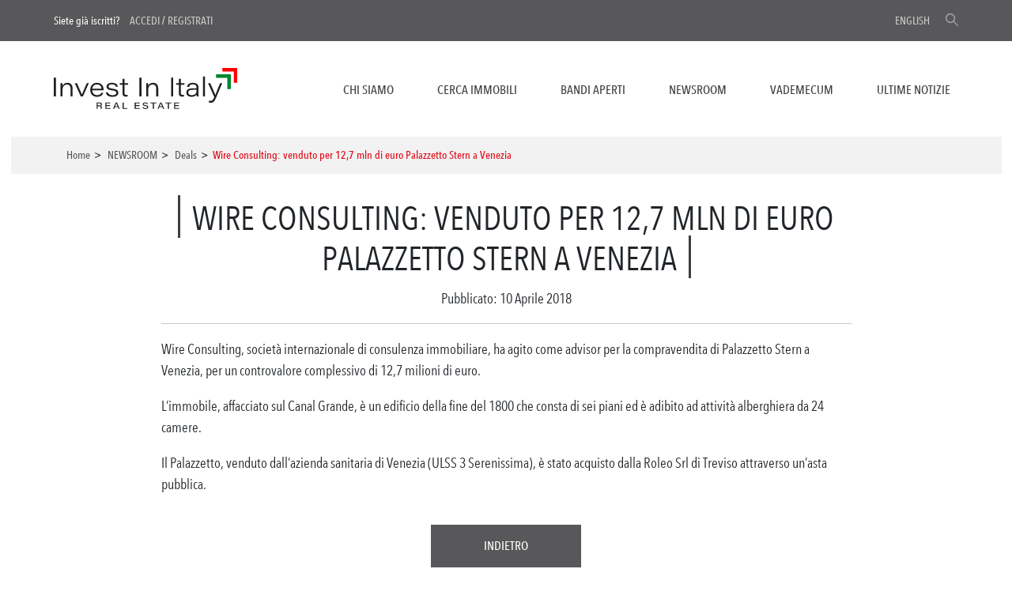

--- FILE ---
content_type: text/css
request_url: https://www.investinitalyrealestate.com/wp-content/themes/ice/assets/css/print.css?ver=5.9.12
body_size: 638
content:
/*.card-body .title-wrap .title {
	background:#ffffff;
	-webkit-box-decoration-break: clone;
	-moz-box-decoration-break: clone;
	-o-box-decoration-break: clone;
	box-decoration-break: clone;
}*/


@media print {

	* {
		/*background: transparent !important;
		color:#000 !important;*/
		box-shadow: none !important;
		text-shadow: none !important;
	}

	body {
		padding-top: 10px;
	}

	a,
	a:visited {
		text-decoration: underline;
	}

	a[href]:after {
		content: "";
	}

	abbr[title]:after {
		content: "";
	}

	.ir a:after,
	a[href^="javascript:"]:after,
	a[href^="#"]:after {
		content: "";
	}

	pre, blockquote {
		border: 1px solid #999;
		page-break-inside: avoid;
	}

	thead {
		display: table-header-group;
	}

	tr, img {
		page-break-inside: avoid;
	}

	img {
		max-width: 100% !important;
	}

	@page {
		margin: 0.5cm;
	}

	p,
	h2,
	h3 {
		orphans: 3;
		widows: 3;
	}

	h2,
	h3 {
		page-break-after: avoid;
	}



	#build-det, #build-det *:not(.no-print) {
		visibility: visible;
		height: auto;
	}

	#building-list .viewmode-list-container, #building-list .viewmode-list-container *:not(.no-print) {
		visibility: visible;
		height: auto;
	}



	.no-print {
		display: none;
	}

	#build-det {
		position: absolute;
		left: 0;
		top: 0;
		max-width: 100% !important;

	}

	#build-det>.container>.row:nth-child(2) {
		-ms-box-orient: horizontal;
		display: -webkit-box;
		display: -moz-box;
		display: -ms-flexbox;
		display: -moz-flex;
		display: -webkit-flex;
		display: flex;

	}

	#build-det-left {
		order: 1;
	}

	#build-det-left {
		max-width: 640px;
	}

	#build-det-right {
		order: 2;
	}

	.panel-collapse {
		display: block;
		height: auto;
	}

	img {
		max-width: 100%;
	}

	.icon-map-pin {
		display: none !important;
	}

	.build-sidebar {
		margin-left: 12px;
	}

	.lightslider-plan li {
		min-width: 200px;
	}

}

--- FILE ---
content_type: text/css
request_url: https://www.investinitalyrealestate.com/wp-content/themes/ice/assets/css/ateco.css?ver=5.9.12
body_size: 799
content:
	.col-sm-8 {
		position: relative;
	}

	#settore_value, #settore_description {
		width: 100%;
		height: 40px;
	}

	#settore_value {

		-webkit-touch-callout: none !important;
		-webkit-user-select: none;
		user-select: none;
		-webkit-appearance: none !important;
		-moz-appearance: none !important;
		appearance: none !important;
	}


	#settore_label, #settore_description, #settore [data-value] {
		cursor: pointer;
	}

	#settoredropdown {
		position: absolute;
		top: 100%;
		padding: 8px;
		border: 1px solid #ddd;
		width: 100%;
		display: none;
		background-color: #fff;
		z-index: 5000;
		right: 0;
	}

	@media only screen and (min-width: 576px) {
		#settoredropdown {
			width: 420px;
		}
	}

	#settoredropdown [data-value], #settoredropdown [data-value]>span {
		position: relative;
		width: 100%;
		white-space: nowrap;
		overflow: hidden;
	}

	#settoredropdown input {
		margin-bottom: 15px;
		width: 100%;
	}

	#settoredropdownheader {
		position: relative;
	}

	#closesettoredropdown {
		position: absolute;
		right: 0;
		top: 0;
		height: 18px;
		width: 18px;
	}

	#closesettoredropdown::before {
		content: url('../img/window-close-solid.svg');
		height: 18px;
		width: 18px;
		right: 0;
		top: 1px;
		display: block;
	}

	#settore {
		ont-size: 12px;
	}

	#settore [data-value], #altrosettore {
		padding: 2px 0 2px 8px;
	}

	#settore [data-value]>span {
		padding-left: 13px;
		position: relative;
	}

	#settore [data-value]>p {
		position: relative;
		margin: 0 25px 0 0;
		overflow: hidden;
		padding-left: 12px;
	}

	#settore [data-value]>p::after {
		content: "";
		position: absolute;
		top: 0;
		bottom: 0;
		right: 0;
		width: 10px;
		background: rgb(255, 255, 255);
		background: linear-gradient(270deg, rgba(255, 255, 255, 1) 0%, rgba(255, 255, 255, 0) 100%);
		z-index: 100;
	}

	#settore span {
		font-weight: bold;
	}

	#settore span {
		font-weight: bold;
	}

	#altrosettore {
		margin-top: 5px;
	}

	#altrosettore div {
		display: none;
	}

	#settore [data-value]:not([data-lvl="4"])>p::before {
		content: url('../img/angle-down-solid.svg');
		height: 8px;
		width: 8px;
		position: absolute;
		left: 0;
		top: 1px;
	}

	#settore :not(.open) div {
		display: none;
	}

	#settore .tempopen, #settore .tempopen>div, #settore .show, #settore .open>div {
		display: block !important;
	}

	#settore .hidden {
		display: none;
	}

	#settore .addateco {
		background-color: #000;
		color: #fff;
		position: absolute;
		top: 0;
		right: 0;
		width: 20px;
		text-align: center;
	}

	#settore .selected>.addateco::before {
		content: url('../img/minus-square-solid.svg');
		height: 15px;
		width: 15px;
		position: absolute;
		right: 0;
		top: 3px;
	}

	#settore div:not(.selected)>.addateco::before {
		content: url('../img/plus-square-solid.svg');
		height: 15px;
		width: 15px;
		position: absolute;
		right: 0;
		top: 3px;
	}

	.touchevents .btn-ateco {

		display: block;

	}

	.no-touchevents .btn-ateco {

		display: none;

	}

--- FILE ---
content_type: text/css
request_url: https://www.investinitalyrealestate.com/wp-content/themes/ice/assets/css/progetti.css?ver=5.9.12
body_size: 1454
content:
#banners-progetti { border-top: solid 1px #eee; padding-top: 40px;}

#progetti{ 
	margin: 0 40px;
	border-top:solid 1px #E6E6E6;
}


.textbox_progetto{ padding: 40px 0;}
.textbox_progetto img{
	object-fit: contain; 
	width:95%;
	height:100%;
}
.descrizione_progetto{background-color: #E6E6E6;padding: 20px;}
.descrizione_progetto .btn-primary {float: right;margin-top: 10px;}


.banner_progetto {
	position: relative;
	overflow: hidden;
	-webkit-box-shadow: 1px 0px 4px 0px #bbb;
	-moz-box-shadow: 1px 0px 4px 01px #bbb;
	-o-box-shadow: 1px 0px 4px 0px #bbb;
	box-shadow: 1px 0px 4px 0px #bbb;
}
.banner_progetto_box{
    display: flex;  align-items: stretch; justify-content: space-between; padding: 15px;
}

.banner_progetto_logo{
    display: flex; 
    align-items: center; 
    position:relative; 
    z-index: 9; 
    background-image: url("https://www.investinitalyrealestate.com/wp-content/themes/ice/assets/img/sfondo_logo_progetto.png"); 
    background-size: cover; 
    background-position: right;
    padding: 15px 150px 15px 50px;
    margin: -15px -50px -15px -15px;
}
.banner_progetto_logo img {
  height: auto;
  max-width: 200px;
  max-height: 100px;
}
			
.banner_progetto_txt {
    position:relative;
    z-index: 10;
    padding:10px;
    text-align: center;
    background-color: rgba(255, 255, 255, 0.5);
}

.banner_progetto_title{ font-size: 30px;}
.banner_progetto_button {
    width: 100%;
    background-color: #E20613;
    color: #fff;
    padding: 5px;
    font-size: 20px;
    text-transform: uppercase;
}
.banner_progetto_button a {
	color: #fff;
}

.orbitfield {
    position:absolute;
	top: 0;
	left:0;
	width: 100%;
	height: 200%;
	transform: scaley(0.5) translateY(-50%);
}

.orbiter {
	position: absolute;
	left: 50%;
	top: 50%;
	z-index:5;
	-moz-transform: translateX(var(--xpos)) translateY(var(--ypos)) rotate(0deg);
	-webkit-transform: translateX(var(--xpos)) translateY(var(--ypos)) rotate(0deg);
	-o-transform: translateX(var(--xpos)) translateY(var(--ypos)) rotate(0deg);
	transform: translateX(var(--xpos)) translateY(var(--ypos)) rotate(0deg);
}

			
			.animato .orbiter {
				-webkit-animation: myOrbit 40s linear infinite; /* Chrome, Safari 5 */
				   -moz-animation: myOrbit 40s linear infinite; /* Firefox 5-15 */
					 -o-animation: myOrbit 40s linear infinite; /* Opera 12+ */
						animation: myOrbit 40s linear infinite; /* Chrome, Firefox 16+, 
																  IE 10+, Safari 5 */
			}
			
			.orbitbg {
				position: absolute;
				left: 50%;
				top: 50%;
				height: 1501px;
				width:1512px;
				z-index: 0;
				-moz-transform: translateX(-766px) translateY(-750px) rotate(0deg);
				-webkit-transform: translateX(-766px) translateY(-750px) rotate(0deg));
				-o-transform: translateX(-766px) translateY(-750px) rotate(0deg);
				transform: translateX(-766px) translateY(-750px) rotate(0deg);
			}
			
			.animato .orbitbg {
				-webkit-animation: myOrbitng 40s linear infinite; /* Chrome, Safari 5 */
				   -moz-animation: myOrbitng 40s linear infinite; /* Firefox 5-15 */
					 -o-animation: myOrbitng 40s linear infinite; /* Opera 12+ */
						animation: myOrbitng 40s linear infinite; /* Chrome, Firefox 16+, 
																  IE 10+, Safari 5 */
			}
			@-webkit-keyframes myOrbit { from { -webkit-transform: rotate(0deg) translateX(var(--xpos)) translateY(var(--ypos)) rotate(0deg); } to   { translateX(var(--xpoint)) translateY(var(--ypoint)) -webkit-transform: rotate(360deg) translateX(var(--xpos)) translateY(var(--ypos)) rotate(-360deg); }}
			@-moz-keyframes myOrbit { from { -moz-transform: rotate(0deg) translateX(var(--xpos)) translateY(var(--ypos)) rotate(0deg); } to   { -moz-transform: rotate(360deg) translateX(var(--xpos)) translateY(var(--ypos)) rotate(-360deg); } }
			@-o-keyframes myOrbit { from { -o-transform: rotate(0deg) translateX(var(--xpos)) translateY(var(--ypos)) rotate(0deg); } to   { -o-transform: rotate(360deg) translateX(var(--xpos)) translateY(var(--ypos)) rotate(-360deg); } }
			@keyframes myOrbit { from { transform: rotate(0deg) translateX(var(--xpos)) translateY(var(--ypos)) rotate(0deg); } to   { transform: rotate(360deg) translateX(var(--xpos)) translateY(var(--ypos)) rotate(-360deg); } }

			@-webkit-keyframes myOrbitng { from { -webkit-transform: translateX(-766px) translateY(-750px) rotate(0deg); } to   { -webkit-transform: translateX(-766px) translateY(-750px) rotate(360deg); }}
			@-moz-keyframes myOrbitng { from { -moz-transform: translateX(-766px) translateY(-750px) rotate(0deg); } to   { -moz-transform: translateX(-766px) translateY(-750px) rotate(360deg); } }
			@-o-keyframes myOrbitng { from { -o-transform: translateX(-766px) translateY(-750px) rotate(0deg); } to   { -o-transform: rtranslateX(-766px) translateY(-750px) otate(360deg); } }
			@keyframes myOrbitng { from { transform: translateX(-766px) translateY(-750px) rotate(0deg); } to   { transform: translateX(-766px) translateY(-750px) rotate(360deg); } }
		
	
			
			.poi1:before{
				content: url(/wp-content/themes/ice/assets/img/poi.png);
				position: absolute;
				top: -40px;
				left: -10px;
				-o-transform: scaley(2);
				-moz-transform: scaley(2);
				-webkit-transform: scaley(2);
				transform: caley(2);
			}
			.poi3:before{
				content: url(/wp-content/themes/ice/assets/img/poi2.png);
				position: absolute;
				top: -43px;
				left: -18px;
				-o-transform: scaley(2);
				-moz-transform: scaley(2);
				-webkit-transform: scaley(2);
				transform: scaley(2);
			}
			
			.orbiter1 {--xpos: -70px; --ypos: -130px;}
			.orbiter2 { --xpos: -215px; --ypos: -80px;}
			.orbiter3 {--xpos: -130px; --ypos: 95px;}
			.orbiter4 { --xpos: 120px; --ypos: -145px;}
			.orbiter5 { --xpos: 10px; --ypos: 150px; }
			.orbiter6 { --xpos: 360px; --ypos: -50px;}
			.orbiter7 { --xpos: 150px; --ypos: 100px;}
			.orbiter8 { --xpos: -50px; --ypos: -350px;}
			
			.orbitfield1{background: linear-gradient(330deg, rgb(220, 237, 188) 0%, rgb(159, 194, 118) 100%);}
			.orbitfield2{background: linear-gradient(330deg, rgb(255, 255, 255) 0%, rgb(188, 196, 194) 100%);}

@media (max-width: 850px) {
	.banner_progetto_logo{ display: none; }
	.banner_progetto_txt{ flex-grow: 4; }
}




.hero-progetto {height: 100%; position: relative;}
.titolo_hero{position: absolute;top: 50%;width: 100%;}
.hero-progetto h1 {background-color: rgb(255, 255, 255, 0.8); top: 50%; left: 45%; padding: 0 30px;line-height: 100px; margin-top: -50px;display: inline-block;}

.contenuto_progetto { margin: 40px auto; }
.testo_progetto { margin-bottom: 40px; }
.blocco_descrizione_progetto { margin: 80px auto; }

--- FILE ---
content_type: text/javascript
request_url: https://www.investinitalyrealestate.com/wp-content/themes/ice/assets/js/alert-box-2.js?ver=1.0
body_size: 490
content:
(function ($, root, undefined) {
    $(function () {
        window.alertBox2 = (function () {
            var instance;

            function init() {
                return {
                    // Public methods and variables
                    show: function () {
                        $('#alert-box-2').modal();
                        var myModal = new bootstrap.Modal(document.getElementById('alert-box-2'))

                    },
                    close: function () {
                        $('#alert-box-2').modal('hide');
                    },
                    showMessage: function (title, msg /*, callback*/ ) {
                        $('#alert-box-2').find('.modal-title').html(title);
                        $('#alert-box-2').find('.modal-body').html(msg);
                        $('#alert-box-2').modal();
                    },
                    getDomElement: function () {
                        return $('#alert-box-2');
                    },
                    disableClickEvents: function () {
                        $('#alert-box-2, #alert-box-2 *').css('pointer-events', 'none');
                    },
                    enableClickEvents: function () {
                        $('#alert-box-2, #alert-box-2 *').css('pointer-events', 'auto');
                    },
                    // 1 time
                    singleBtnClickCallback: function (callback) {

                        $('#alert-box-2 .modal-footer button').one('click', function () {
                            callback();
                        });
                    }
                };
            }
            return {
                getInstance: function () {
                    if (!instance) {
                        instance = init();
                    }
                    return instance;
                }
            };
        })();
        // auto init
        if (window.alertBox2.getInstance().getDomElement().attr('data-init') == 1) {
            window.alertBox2.getInstance().show();
        }
    });
})(jQuery, this);

--- FILE ---
content_type: image/svg+xml
request_url: https://www.investinitalyrealestate.com/wp-content/themes/ice/assets/img/icon-search.svg
body_size: 377
content:
<svg id="Livello_1" data-name="Livello 1" xmlns="http://www.w3.org/2000/svg" viewBox="0 0 12 12"><defs><style>.cls-1{fill:#fff;fill-rule:evenodd;}</style></defs><g id="Icon_Magnifying_Glass" data-name="Icon Magnifying Glass"><path class="cls-1" d="M8,7.31A4.51,4.51,0,1,0,7.31,8l4,4L12,11.29ZM4.5,8A3.5,3.5,0,1,1,8,4.5,3.5,3.5,0,0,1,4.5,8Z" transform="translate(0)"/></g></svg>

--- FILE ---
content_type: image/svg+xml
request_url: https://www.investinitalyrealestate.com/wp-content/themes/ice/assets/img/logo.svg
body_size: 4615
content:
<?xml version="1.0" encoding="UTF-8"?><svg id="Livello_2" xmlns="http://www.w3.org/2000/svg" viewBox="0 0 624.94 140.03"><defs><style>.cls-1{fill:#231f20;}.cls-1,.cls-2,.cls-3{stroke-width:0px;}.cls-2{fill:red;}.cls-3{fill:#008631;}</style></defs><g id="Livello_1-2"><polygon class="cls-2" points="624.94 0 574.49 0 574.49 11.78 613.16 11.78 613.16 50.45 624.94 50.45 624.94 0"/><polygon class="cls-3" points="591.59 33.35 591.59 71.89 603.5 71.89 603.5 21.44 553.05 21.44 553.05 33.35 591.59 33.35"/><path class="cls-1" d="m7.22,33.02v64.1H0V33.02h7.22Zm15.72,18.83h6.59c.18,1.64.28,5.68.3,9.12,1.93-4.71,6.83-10.38,16.8-10.38,10.48,0,17.45,6.44,17.45,19.08v27.45h-6.83v-26.14c0-8.11-3.1-14.41-12.1-14.41-10.23,0-15.3,7.93-15.3,19.1v21.45h-6.81v-33.86c0-3.81,0-8.01-.09-11.41Zm48.66,0h7.44c3.51,8.35,15.13,34.1,16.83,38.76h.1c1.12-3.34,4.13-10.64,16.51-38.76h6.99l-20.14,45.27h-7.33l-20.41-45.27h0Zm76.19,40.79c7.56,0,11.87-3.25,14.53-8.12h6.8c-2.35,6.36-8.63,13.86-21.87,13.86-15.54,0-23.12-11.72-23.12-23.74,0-13.94,9.26-24.05,22.88-24.05,17.06,0,22.81,12.72,22.81,23.54v1.89h-38.82c.51,9.63,6.92,16.62,16.8,16.62Zm14.81-21.86c-.42-5.95-3.57-14.55-15.67-14.55-9.8,0-14.87,6.29-15.76,14.55h31.44Zm21.92,12.7c1.76,5.98,6.82,9.39,15.61,9.39,9.46,0,12.94-3.37,12.94-7.97,0-4.15-2.36-7.11-14.58-8.52-15.52-1.85-18.69-7.17-18.69-12.84s4.51-12.96,18.63-12.96c15.58,0,19.64,8.25,20.06,13.37h-6.91c-.71-2.9-2.63-7.92-13.62-7.92-9.26,0-11.28,4.07-11.28,6.94,0,3.81,2.33,6.09,13.26,7.5,16.61,2.14,20.01,7.12,20.01,13.96,0,8.1-6.18,13.94-20.24,13.94s-20.55-5.69-22.14-14.9h6.92Zm40.34-31.63h9.25v-14.94h6.81v14.94h12.19v5.63h-12.19v26.46c0,5.58,1.48,8.04,6.57,8.04,1.34,0,3.29-.08,4.63-.42v5.22c-1.93.72-4.02.78-6.41.78-8.86,0-11.6-4-11.6-12.93v-27.15h-9.25v-5.63Zm74.23-18.83v64.1h-7.22V33.02h7.22Zm15.72,18.83h6.59c.18,1.64.28,5.68.3,9.12,1.93-4.71,6.83-10.38,16.8-10.38,10.48,0,17.45,6.44,17.45,19.08v27.45h-6.83v-26.14c0-8.11-3.1-14.41-12.1-14.41-10.23,0-15.3,7.93-15.3,19.1v21.45h-6.81v-33.86c0-3.81,0-8.01-.09-11.41Zm92.1-18.83v64.1h-7.22V33.02h7.22Zm9.83,18.83h9.25v-14.94h6.81v14.94h12.19v5.63h-12.19v26.46c0,5.58,1.48,8.04,6.57,8.04,1.34,0,3.29-.08,4.63-.42v5.22c-1.93.72-4.02.78-6.41.78-8.86,0-11.6-4-11.6-12.93v-27.15h-9.25v-5.63Zm76.32,34.51c0,3.97.27,9.7.44,10.76h-6.51c-.36-1.82-.53-5.5-.54-7.07-2.37,4.93-7.47,8.33-17.38,8.33-12.92,0-17.53-7.82-17.53-14.47,0-11.5,10.56-14.69,23.36-14.69h11.49v-2.7c0-5.32-2.29-10.44-12.8-10.44-9.4,0-11.64,4.26-12.64,8.87h-6.8c.59-6.12,4.64-14.36,19.47-14.36s19.44,7.69,19.44,15.15v20.62Zm-6.67-11.98c-1.52-.01-4.53-.01-11.3-.01-11.3,0-16.76,2.42-16.76,9.2,0,4.97,3.61,9.17,11.79,9.17,13.24,0,16.27-8.03,16.27-16.01v-2.34Zm22.01,22.75V29.27h6.8v67.85h-6.8Zm24.76-45.27c10.14,22.96,15.92,36.19,17.41,40.19h.12c1.7-4.45,6.63-17.74,16.02-40.19h7.15l-18.51,44.21c-8.09,19.23-11.18,22.38-21.36,22.38-1.56,0-4.02-.18-5.58-.46v-6.28c1.65.26,4.04.41,5.12.41,6.09,0,8.71-2.72,13.35-12.82l-21.21-47.44h7.5Z"/><path class="cls-1" d="m149.48,130.45v9.14h-3.57v-21.76h10.74c4.59,0,7.55,2.14,7.55,5.98,0,2.67-1.39,4.49-3.93,5.18,1.3.39,3.36,1.42,3.36,5.25v.99c0,1.63-.01,3.42.26,4.36h-3.68c-.33-.95-.31-2.52-.31-4.46v-.72c0-2.97-1.14-3.96-4.8-3.96h-5.61Zm0-2.86h6.29c3.2,0,4.73-1.13,4.73-3.54,0-2.22-1.55-3.36-4.64-3.36h-6.39v6.89Z"/><path class="cls-1" d="m191.91,129.68h-12.83v6.92h14.18l-.46,2.98h-17.32v-21.76h17.11v2.98h-13.51v5.88h12.83v2.98Z"/><path class="cls-1" d="m208.09,133.39l-2.59,6.2h-3.73l9.21-21.76h4.45l9.61,21.76h-3.91l-2.71-6.2h-10.32Zm9.21-3c-2.51-5.76-3.7-8.54-4.2-10.06h-.03c-.46,1.47-1.87,5.1-3.92,10.06h8.15Z"/><path class="cls-1" d="m234.56,117.83h3.58v18.75h12.9l-.52,3h-15.96v-21.76Z"/><path class="cls-1" d="m292.17,129.68h-12.83v6.92h14.18l-.46,2.98h-17.32v-21.76h17.11v2.98h-13.51v5.88h12.83v2.98Z"/><path class="cls-1" d="m305.86,133.22c.75,2.39,2.53,4.04,6.65,4.04s5.55-1.51,5.55-3.39c0-1.99-1.15-3.19-6.52-4.1-6.78-1.15-8.3-3.3-8.3-6.25,0-3.95,3.76-6.14,8.6-6.14,7.17,0,8.92,3.74,9.17,6.01h-3.63c-.41-1.38-1.29-3.22-5.64-3.22-2.98,0-4.82,1-4.82,3,0,1.65.89,2.66,5.63,3.47,7.95,1.37,9.22,3.82,9.22,6.87,0,3.54-2.81,6.52-9.53,6.52-6.25,0-9.32-2.83-10.02-6.82h3.65Z"/><path class="cls-1" d="m337.72,120.82h-8.14v-2.99h19.89v2.99h-8.13v18.77h-3.62v-18.77Z"/><path class="cls-1" d="m359.82,133.39l-2.59,6.2h-3.73l9.21-21.76h4.45l9.61,21.76h-3.91l-2.71-6.2h-10.32Zm9.21-3c-2.51-5.76-3.7-8.54-4.2-10.06h-.03c-.46,1.47-1.87,5.1-3.92,10.06h8.15Z"/><path class="cls-1" d="m388.72,120.82h-8.14v-2.99h19.89v2.99h-8.13v18.77h-3.62v-18.77Z"/><path class="cls-1" d="m426.59,129.68h-12.83v6.92h14.18l-.46,2.98h-17.32v-21.76h17.11v2.98h-13.51v5.88h12.83v2.98Z"/></g></svg>

--- FILE ---
content_type: text/javascript
request_url: https://www.investinitalyrealestate.com/wp-content/themes/ice/assets/js/ateco.js?ver=3.0.0
body_size: 569
content:
jQuery(document).ready(function () {
	jQuery("#settore_label").click(function (e) {
		e.stopPropagation();
		e.preventDefault();
		e.bubbles = false;

		jQuery("#settoredropdown").slideToggle();
	});
	jQuery("#settore_value,#open-ateco").click(function (e) {
		e.stopPropagation();
		e.preventDefault();
		e.bubbles = false;

		jQuery("#settoredropdown").slideToggle();
	});
	jQuery("#closesettoredropdown").click(function (e) {
		e.stopPropagation();
		e.preventDefault();
		jQuery("#settoredropdown").slideToggle();
	});
	jQuery("#altro_settore").click(function (e) {
		e.stopPropagation();
		e.preventDefault();
	});
	jQuery("#settore_search").on("keyup", function () {
		var searchval = jQuery("#settore_search").val();
		searchval = searchval.toLowerCase();
		if (searchval.length > 0) {

			var searchtype = searchval.length > 2 ? "*=" : "^=";

			var searchstring = "[data-content " + searchtype + "'" + searchval + "']";
			console.log(searchstring);
			//filtra elementi
			jQuery("#settore [data-value]:not(" + searchstring + ")").addClass("hidden").removeClass("open show");
			jQuery("#settore [data-value]" + searchstring).addClass("open show").removeClass("hidden");
			jQuery("#settore [data-value]" + searchstring).parents('[data-value]').addClass("show").removeClass("hidden");

		} else {
			console.log('restore original view');
			jQuery("#settore div").removeClass("hidden open show");
		}
	});
	jQuery("[data-value]").click(function (e) {
		e.stopPropagation();
		e.preventDefault();
		if (!jQuery(this).hasClass("open")) {
			//jQuery(this).siblings().removeClass( "open" );
		}
		jQuery(this).toggleClass("open");
	});
	jQuery(".addateco").click(function (e) {
		e.stopPropagation();
		e.preventDefault();
		jQuery(this).closest("div").toggleClass("selected");
		jQuery("#settore_value").empty();
		//var selection = jQuery(this).closest("div");
		jQuery("#settore .selected").each(function () {
			selection = jQuery(this);
			var value = selection.attr("data-value");
			var description = selection.attr("data-content");
			jQuery("#settore_value").append("<option value=\"" + description + "\"selected>" + description + "</option>");
		});
	});
});

--- FILE ---
content_type: text/javascript
request_url: https://www.investinitalyrealestate.com/wp-content/themes/ice/assets/js/social-share.js?ver=1.0
body_size: 326
content:
(function($, root, undefined) {
 /* ************************************************************************* *\
    |* SOCIAL SHARE
    \* ************************************************************************* */
    $(function() {

        'use strict';

        $('a.social-share').click(function(e) {
            e.preventDefault();
            window.open($(this).attr('href'), 'ShareWindow', 'height=450, width=550, top=' + ($(window).height() / 2 - 275) + ', left=' + ($(window).width() / 2 - 225) + ', toolbar=0, location=0, menubar=0, directories=0, scrollbars=1');
            return false;
        });
		
		
		   
		
    });
	})(jQuery, this);

--- FILE ---
content_type: text/javascript
request_url: https://www.investinitalyrealestate.com/wp-content/themes/ice/assets/js/search.js?ver=1.0
body_size: 1060
content:
(function($, root, undefined) {

 $(function() {

        'use strict';
		
		function submitPropertyForm(resetPagination) {
			var $form = $('#search-immobile');
			
			if (resetPagination) {
				$form.find('input[name="page_n"]').val(1);
			}
			 $form.find('input[name], select[name], textarea[name]').each(function() {
				if ($(this).val() == "") $(this).remove();
			});
			$form.submit();
		}
		
		/*********************************************************
					SWITCH VIEW MODE
		*********************************************************/
		$(".viewmode-switch").click(function(e) {
			e.preventDefault();
			if ($(this).hasClass('viewmode-switch-list')) {
				$("#search-immobile").find('input[name="viewmode"]').val('list');
			}
			if ($(this).hasClass('viewmode-switch-map')) {
				$("#search-immobile").find('input[name="viewmode"]').val('map');
			}
			submitPropertyForm(true);
		});
		
		
		
		/*********************************************************
					PAGINATE
		*********************************************************/
		$(".go-page").click(function(e) {
			e.preventDefault();
			var goToPage = $(this).attr('data-page');
			$("#search-immobile").find('input[name="page_n"]').val(goToPage);
			submitPropertyForm(false);
		});
		
		/*********************************************************
					HOME MAP SEARCH
		*********************************************************/
		
		var mapClicked = false;
		
		$('#home-map .home-map-region').hover(
			// HOVER IN
			function() {
				var macroarea_id = $(this).attr('data-macroarea-id');
				var $regioni = $('#home-map .home-map-region[data-macroarea-id="'+macroarea_id+'"]');
				$regioni.attr('fill-opacity', '1');
			},
			// HOVER OUT
			function() {
				$('#home-map .home-map-region:not([data-macroarea-id="'+mapClicked+'"])').attr('fill-opacity', '0.65');
			}
		);
		$('#home-map .home-map-region').click(function(e) {
            e.preventDefault();
			var macroareaId = $(this).attr('data-macroarea-id');
			var macroareaHref = $(this).attr('data-macroarea-href');
			location.href = macroareaHref;
			mapClicked = macroareaId;
			return;
        });
		
		
		/*********************************************************
					PROPERTY SEARCH
		*********************************************************/
		
		$('#search-immobile .subButton').click(function(e) {
			e.preventDefault();
			submitPropertyForm(true);
		});
		
		
		/*********************************************************
					HANDLE ACTIVE FILTERS
		*********************************************************/
		function removeActiveFilter($el) {
			var filterKey = $el.attr('data-key');
			var filterUiType = $el.attr('data-ui-type');
			var filterValue = $el.attr('data-value');
			if (filterUiType == 'select') {
				$("#search-immobile").find('select[name="'+filterKey+'"] option:selected').prop("selected", false);
			}
			if (filterUiType == 'checkbox') {
				$("#search-immobile").find('input[name="'+filterKey+'"][value="'+filterValue+'"]').prop("checked", false);
			}
			if (filterUiType == 'hidden') {
				$("#search-immobile").find('input[name="'+filterKey+'"][value="'+filterValue+'"]').val("");
			}
			$el.remove();
		}
		
		$('.filter-active button').click(function(e) {
			e.preventDefault();
			var $filter = $(this).closest('.filter-active');
			if ($filter.hasClass('filter-active-all')) {
				$filter.remove();
				$('.filter-active').each(function(e) {
					removeActiveFilter($(this));
				});
			} else removeActiveFilter($filter);
			
			//submitPropertyForm(true);
			$("#search-immobile").find('input[name], select[name], textarea[name]').each(function() {
				if ($(this).val() == "") $(this).remove();
			});
			$("#search-immobile").find('input[name="page_n"]').val(1);
			var button = document.createElement("input");
	  		button.setAttribute('type', "submit");
			button.className = 'hidden';
 			$("#search-immobile")[0].appendChild(button);
			$('#search-immobile input[type="submit"]').trigger('click');
		});
		
		/*********************************************************
					SORT SELECT
		*********************************************************/
		$('#search-immobile-sort').change(function(e) {
			var $sel = $(this).find('option:selected');
			var orderby = $sel.attr('data-orderby');
			var order = $sel.attr('data-order');
            $('#search-immobile').find('input[name="orderby"]').val(orderby);
			$('#search-immobile').find('input[name="order"]').val(order);
			
			submitPropertyForm(true);
        });
    });

})(jQuery, this);

--- FILE ---
content_type: text/javascript
request_url: https://www.investinitalyrealestate.com/wp-content/themes/ice/assets/js/user.js?ver=2.0
body_size: 4218
content:
(function ($, root, undefined) {

    $(function () {

        'use strict';

        var ENTER_KEY = 13;

        // Apre la modale utente
        var modalTab = $('#user-modal').attr('data-init');
        if (modalTab) {
            if (modalTab == 'login') {
                $('#user-modal').modal('show');
                $('#user-tabs a[href="#user-login"]').tab('show');
            } else if (modalTab == 'resetpass') {
                $('#user-modal').modal('show');
                $('#user-tabs a[href="#user-lostpass"]').tab('show');
            }
        }



        // selectize
        $('select#profile_user_country,select#profile_user_provincia').selectize({});


        // signup form - privato/azienda
        $('#user-signup-form').on('change', 'input[name="signup_user_type"]', function (e) {
            var val = $('#user-signup-form input[name="signup_user_type"]:checked').val();
            if (val == 'privato') {
                $('.signup_user_individual_field').show();
                $('.signup_user_company_field').hide();
                $('.signup_vat_field').hide();
            } else {
                $('.signup_user_individual_field').hide();
                $('.signup_user_company_field').show();
                $('.signup_vat_field').show();

            }
        });
        $('#user-signup-form input[name="signup_user_type"]').trigger('change');

        // signup form - country/provincia
        $('#user-signup-form').on('change', 'select[name="signup_user_country"]', function (e) {
            console.log($(this).val());
            if ($(this).val().toLowerCase() == 'italy') {
                $('.signup_user_italy_only_field').fadeIn(300);
                $('.required-asterisk-vat').each(function () {
                    $(this).fadeIn(300);
                });
            } else {
                $('.signup_user_italy_only_field').fadeOut(300);
                $('.required-asterisk-vat').each(function () {
                    $(this).fadeOut(300);
                });
            }
        });
        $('#user-signup-form select[name="signup_user_country"]').trigger('change');



        // profile form - privato/azienda
        $('#user-profile-form').on('change', 'input[name="profile_user_type"]', function (e) {
            var val = $('#user-profile-form input[name="profile_user_type"]:checked').val();
            if (val == 'privato') {
                $('.profile_user_company_field').fadeOut(300);
            } else {
                $('.profile_user_company_field').fadeIn(300);
            }
        });
        $('#user-profile-form input[name="profile_user_type"]').trigger('change');

        // profile form - country/provincia
        $('#user-profile-form').on('change', 'select[name="profile_user_country"]', function (e) {
            if ($(this).val().toLowerCase() == 'italy') {
                $('#profile_user_provincia_container').fadeIn(300);
            } else {
                $('#profile_user_provincia_container').fadeOut(300);
            }
        });
        $('#user-profile-form select[name="profile_user_country"]').trigger('change');

        //clean password, prevent autocomplete
        setTimeout(function () {
            $('#user-profile-form #profile_user_pass').val('');
        }, 100);



        var urlModal = window.location.href;

        // OPEN LOGIN SIGNUP IF ACTION SIGNUP

        if (urlModal.indexOf('?action=modal-signup') != -1) {
            $('#user-modal').modal('show');
            $('#user-tabs a[href="#user-signup"]').tab('show');
        }

        // OPEN LOGIN SIGNUP IF ACTION LOGIN

        if (urlModal.indexOf('?action=modal-login') != -1) {
            $('#user-modal').modal('show');
            $('#user-tabs a[href="#user-login"]').tab('show');
        }

        if (urlModal.indexOf('?action=modal-lostpass') != -1) {
            $('#user-modal').modal('show');
            $('#user-tabs a[href="#user-lostpass"]').tab('show');
        }



        // OPEN LOGIN
        $('body').on('click', '.open-login-form', function (e) {
            e.preventDefault();
            e.stopPropagation();
            $('#user-modal').modal('show');
            $('#user-tabs a[href="#user-login"]').tab('show');
        });

        // OPEN SIGNUP
        $('.open-signup-form').click(function (e) {
            e.preventDefault();
            $('#user-modal').modal('show');

            $('#user-tabs a[href="#user-signup"]').tab('show');
        });

        // OPEN RECOVERPASS
        $('.open-lostpass-form').click(function (e) {
            e.preventDefault();
            $('#user-modal').modal('show');
            $('#user-tabs a[href="#user-lostpass"]').tab('show');
        });

        // SUBMIT LOGIN FORM
        // Perform AJAX login on form submit
        $('form#user-login-form, form#footer-login-form').on('submit', function (e) {
            e.preventDefault();
            var $thisForm = $(this);
            var $statusEl = $thisForm.find('p.status');
            var formData = $thisForm.serialize();

            $.ajax({
                type: 'POST',
                dataType: 'json',
                url: user_js_data.ajaxurl,
                data: formData,
                beforeSend: function () {
                    $statusEl.removeClass('bg-success').removeClass('bg-danger');
                    $statusEl.show().text(user_js_data.loginLoadingMessage);
                },
                success: function (data) {
                    $statusEl.text(data.message);
                    if (data.loggedin == true) {
                        $statusEl.addClass('bg-success');
                        document.location.href = user_js_data.loginRedirectUrl;
                    } else {
                        $statusEl.addClass('bg-danger');
                    }
                    $('html, body').animate({
                        scrollTop: 0
                    }, 300);
                }
            });
        });

        // SUBMIT SIGNUP FORM
        // Perform AJAX signup on form submit
        $('form#user-signup-form').on('submit', function (e) {
            e.preventDefault();
            var $thisForm = $(this);
            var $formSubmit = $thisForm.find('.form-submit');
            $formSubmit.prop('disabled', true);
            var $statusEl = $thisForm.find('p.status');

            // add form html (gdpr)
            if ($thisForm.find('input[name="formhtml"]').length) {
                $thisForm.find('input[name="formhtml"]').remove();
            }


            // Clona il form per modificarne il contenuto senza alterare l'originale
            var clonedForm = $thisForm.clone();

            // Rimuove il blocco con id "settore"
            clonedForm.find('#settore').remove();

            // Ottiene l'HTML del form senza il blocco "settore"
            var formHtml = clonedForm.prop('outerHTML');

            // Sostituisce caratteri speciali
            formHtml = formHtml.replace(/'/g, "&#39;").replace(/"/g, "&#34;");



            formHtml = formHtml.replace(/'/g, "&#39;");
            formHtml = formHtml.replace(/"/g, "&#34;");
            $('<input />').attr('type', 'hidden')
                .attr('name', "formhtml")
                .attr('value', formHtml)
                .appendTo($thisForm);

            var formData = $thisForm.serialize();
            $.ajax({
                type: 'POST',
                dataType: 'json',
                url: user_js_data.ajaxurl,
                data: formData,
                beforeSend: function () {
                    $statusEl.removeClass('bg-success').removeClass('bg-danger');
                    $statusEl.show().text(user_js_data.signupLoadingMessage);
                },
                success: function (data) {
                    $statusEl.empty();
                    if (data.result) {
                        $statusEl.html(data.message);
                        $statusEl.addClass('bg-success');
                        var closeBtn = '<input type="button" value="Close" class="btn btn-primary" onclick="jQuery(\'.close-user-modal\').trigger(\'click\')">';
                        $thisForm.find('input[type="submit"]').replaceWith(closeBtn);


                        // IUBENDA CONSENT SOLUTION 

                        _iub.cons_instructions.push(["submit", {
                            writeOnLocalStorage: false, // default: false
                            form: {
                                selector: document.getElementById('user-signup-form'),
                                map: { // optional: map consent attributes directly to the corresponding
                                    // input's "name" attribute, instead of using data-cons-x attributes
                                    subject: {
                                        email: "email",
                                        first_name: "signup_user_first",
                                        last_name: "signup_user_last",

                                    },
                                    preferences: {
                                        privacy: "signup_accept_privacy",
                                        marketing: "signup_accept_newsletter",
                                    }
                                }
                            },
                            consent: {
                                legal_notices: [

                                    {
                                        identifier: 'privacy_policy',

                                    },

                                    {

                                        identifier: 'cookie_policy',

                                    }
                                ],
                            }
                        }, {
                                success: function (response) {
                                    //console.log(response);
                                },
                                error: function (response) {
                                    //console.log(response);
                                }
                            }])

                        // END IUBENDA COOKIE SOLUTION


                        setTimeout(function () {
                            $('#user-modal').modal('hide');

                        }, 3500);
                    } else {
                        $formSubmit.prop('disabled', false);
                        $statusEl.addClass('bg-danger');
                        $statusEl.append('<ul></ul>');
                        for (var key in data.errors) {
                            // se errore associato a un campo, evidenzia
                            var $inp = $thisForm.find('*[name="' + key + '"]');
                            if ($inp.length) {
                                $inp.addClass('has-error');
                            }
                            $statusEl.find('ul').append("<li>" + data.errors[key] + "</li>");
                        }
                    }
                    $('html, body').animate({
                        scrollTop: 0
                    }, 300);
                },
                error: function () {
                    $formSubmit.prop('disabled', false);
                }
            });
        });


        // SUBMIT PROFILE FORM
        // Perform AJAX profile on form submit
        $('form#user-profile-form').on('submit', function (e) {
            e.preventDefault();
            var $thisForm = $(this);
            var $statusEl = $thisForm.find('p.status');
            var formData = $thisForm.serialize();
            $.ajax({
                type: 'POST',
                dataType: 'json',
                url: user_js_data.ajaxurl,
                data: formData,
                beforeSend: function () {
                    $statusEl.removeClass('bg-success').removeClass('bg-danger');
                    $statusEl.show().text(user_js_data.signupLoadingMessage);
                },
                success: function (data) {
                    $statusEl.empty();
                    if (data.result) {
                        $statusEl.html(data.message);
                        $statusEl.addClass('bg-success');
                    } else {
                        $statusEl.addClass('bg-danger');
                        $statusEl.append('<ul></ul>');
                        for (var key in data.errors) {
                            // se errore associato a un campo, evidenzia
                            var $inp = $thisForm.find('*[name="' + key + '"]');
                            if ($inp.length) {
                                $inp.addClass('has-error');
                            }
                            $statusEl.find('ul').append("<li>" + data.errors[key] + "</li>");
                        }
                    }
                    $('html, body').animate({
                        scrollTop: 0
                    }, 300);
                    if (!data.logged) {
                        window.location.href = data.redirect;
                    }
                }
            });
        });

        // SUBMIT LOSTPASS FORM
        // Perform AJAX lostpass on form submit
        $('form#user-lostpass-form').on('submit', function (e) {
            e.preventDefault();
            var $thisForm = $(this);
            var $statusEl = $thisForm.find('p.status');
            var formData = $thisForm.serialize();

            $.ajax({
                type: 'POST',
                dataType: 'json',
                url: user_js_data.ajaxurl,
                data: formData,
                beforeSend: function () {
                    $statusEl.removeClass('bg-success').removeClass('bg-danger');
                    $statusEl.show().text(user_js_data.lostpassLoadingMessage);
                },
                success: function (data) {
                    $statusEl.empty();
                    if (data.result) {
                        $statusEl.html(data.message);
                        $statusEl.addClass('bg-success');
                        var closeBtn = '<input type="button" value="Close" class="btn btn-primary" onclick="jQuery(\'.close-user-modal\').trigger(\'click\')">';
                        $thisForm.find('input[type="submit"]').replaceWith(closeBtn);

                        setTimeout(function () {
                            $('#user-modal').modal('hide');

                        }, 3500);

                    } else {
                        $statusEl.addClass('bg-danger');
                        $statusEl.append('<ul></ul>');
                        for (var key in data.errors) {
                            // se errore associato a un campo, evidenzia
                            var $inp = $thisForm.find('*[name="' + key + '"]');
                            if ($inp.length) {
                                $inp.addClass('has-error');
                            }
                            $statusEl.find('ul').append("<li>" + data.errors[key] + "</li>");
                        }
                    }
                    $('html, body').animate({
                        scrollTop: 0
                    }, 300);
                }
            });
        });


        // SUBMIT RESETPASS FORM
        // Perform AJAX resetpass on form submit
        $('form#user-resetpass-form').on('submit', function (e) {
            e.preventDefault();
            var $thisForm = $(this);
            var $statusEl = $thisForm.find('p.status');
            var formData = $thisForm.serialize();

            $.ajax({
                type: 'POST',
                dataType: 'json',
                url: user_js_data.ajaxurl,
                data: formData,
                beforeSend: function () {
                    $statusEl.removeClass('bg-success').removeClass('bg-danger');
                    $statusEl.show().text(user_js_data.resetpassLoadingMessage);
                },
                success: function (data) {
                    $statusEl.empty();
                    if (data.result) {
                        $statusEl.addClass('bg-success');
                        $statusEl.html(data.message);
                        location.href = user_js_data.resetpassRedirectUrl;
                    } else {
                        $statusEl.addClass('bg-danger');
                        $statusEl.append('<ul></ul>');
                        for (var key in data.errors) {
                            // se errore associato a un campo, evidenzia
                            var $inp = $thisForm.find('*[name="' + key + '"]');
                            if ($inp.length) {
                                $inp.addClass('has-error');
                            }
                            $statusEl.find('ul').append("<li>" + data.errors[key] + "</li>");
                        }
                    }
                    $('html, body').animate({
                        scrollTop: 0
                    }, 300);
                }
            });
        });

        // show profile tab
        if ($('#profilo-tabs').length) {
            $('body').on('click', '.open-profile-tab, #profilo-tabs a[href="#user-profile"]', function (e) {
                $('#profilo-tabs a[href="#user-profile"]').tab('show');
            });
            $('body').on('click', '.open-wishlist-tab, #profilo-tabs a[href="#user-wishlist"]', function (e) {
                $('#profilo-tabs a[href="#user-wishlist"]').tab('show');
            });
            $('body').on('click', '.open-portfolio-tab, #profilo-tabs a[href="#user-portfolio"]', function (e) {
                $('#profilo-tabs a[href="#user-portfolio"]').tab('show');
            });
            $('body').on('click', '#profilo-tabs a[href="#user-portfolio-archive"]', function (e) {
                $('#profilo-tabs a[href="#user-portfolio-archive"]').tab('show');
            });

            var section_hash = window.location.hash.substr(1);
            if (section_hash == 'user-profile') {
                $('#profilo-tabs a[href="#user-profile"]').tab('show');
            } else if (section_hash == 'user-wishlist' && $('#profilo-tabs a[href="#user-wishlist"]').length) {
                $('#profilo-tabs a[href="#user-wishlist"]').tab('show');
            } else if (section_hash == 'user-portfolio' && $('#profilo-tabs a[href="#user-portfolio"]').length) {
                $('#profilo-tabs a[href="#user-portfolio"]').tab('show');
            } else if (section_hash == 'user-portfolio-archive' && $('#profilo-tabs a[href="#user-portfolio-archive"]').length) {
                $('#profilo-tabs a[href="#user-portfolio-archive"]').tab('show');
            } else {
                $('#profilo-tabs a[href="#user-profile"]').tab('show');
            }
        }



        // ADD property to user preferences
        $('body, .media-body').on('click', '.add-user-pref:not(.open-login-form)', function (e) {
            e.preventDefault();
            e.stopPropagation();
            if ($(this).hasClass('user-pref-present')) return false;
            var $that = $(this);
            var id = $(this).attr('data-id');
            var formData = {
                action: 'ajaxAddUserPreference',
                immobile_id: id
            };
            var alert_box = window.alertBox.getInstance();
            $.ajax({
                type: 'POST',
                dataType: 'json',
                url: user_js_data.ajaxurl,
                data: formData,
                beforeSend: function () {
                    alert_box.showMessage(user_js_data.pleaseWait, user_js_data.addingToPrefsMessage);
                    alert_box.disableClickEvents();
                },
                success: function (data) {
                    var alertTitle = user_js_data.errorTitle;
                    if (data.result) {
                        alertTitle = user_js_data.successTitle;
                        $that.addClass('user-pref-present');
                        $that.text(user_js_data.addedToWishlist);
                        // aggiorna in mappa
                        var mapElement = $('#ice-location-list .ice-location[data-id="' + id + '"]');
                        if (mapElement.length) {
                            mapElement.attr('data-pref', 1);
                        }
                        // aggiungi voce menu wishlist, se precedentemente vuoto
                        $('#preferences .open-wishlist-tab').fadeIn(300);
                    }
                    alert_box.showMessage(alertTitle, data.message);
                },
                complete: function () {
                    alert_box.enableClickEvents();
                }
            });
        });

        // REMOVE property from user preferences
        $('.remove-user-pref').click(function (e) {
            e.preventDefault();
            e.stopPropagation();
            var $that = $(this);
            var id = $(this).attr('data-id');
            var formData = {
                action: 'ajaxRemoveUserPreference',
                immobile_id: id
            };
            var alert_box = window.alertBox.getInstance();
            $.ajax({
                type: 'POST',
                dataType: 'json',
                url: user_js_data.ajaxurl,
                data: formData,
                beforeSend: function () {
                    alert_box.showMessage(user_js_data.pleaseWait, user_js_data.RemovingPrefsMessage);
                    alert_box.disableClickEvents();
                },
                success: function (data) {
                    var alertTitle = user_js_data.errorTitle;
                    if (data.result) {
                        alertTitle = user_js_data.successTitle;
                        $that.closest('.user-preference-item').remove();
                        var tot = $('.user-preference-item').length;
                        if (tot == 0) {
                            $('.preferences-totals').text(user_js_data.noPreferencesFoundMessage);
                        } else {
                            if (user_js_data.lang == 'it') {
                                $('.preferences-totals').text(tot + " Immobili salvati");
                            } else {
                                $('.preferences-totals').text(tot + " Properties saved");
                            }
                        }
                    }
                    alert_box.showMessage(alertTitle, data.message);
                },
                complete: function () {
                    alert_box.enableClickEvents();
                }
            });
        });



        // ADD property to user portfolio
        $('body, .media-body').on('click', '.add-user-portfolio', function (e) {
            e.preventDefault();
            e.stopPropagation();
            if ($(this).hasClass('user-portfolio-present')) return false;
            var $that = $(this);
            var id = $(this).attr('data-id');
            var formData = {
                action: 'ajaxAddUserPortfolio',
                immobile_id: id
            };
            var alert_box = window.alertBox.getInstance();
            $.ajax({
                type: 'POST',
                dataType: 'json',
                url: user_js_data.ajaxurl,
                data: formData,
                beforeSend: function () {
                    alert_box.showMessage(user_js_data.pleaseWait, user_js_data.addingToPortfolioMessage);
                    alert_box.disableClickEvents();
                },
                success: function (data) {
                    var alertTitle = user_js_data.errorTitle;
                    if (data.result) {
                        alertTitle = user_js_data.successTitle;
                        $that.addClass('user-portfolio-present');
                        $that.text(user_js_data.addedToPortfolio);
                        $('#user-portfolio').replaceWith(data.html);
                        $('.add-to-pdf:not(.added-to-pdf)').trigger('click');
                    }
                    alert_box.showMessage(alertTitle, data.message);
                },
                complete: function () {
                    alert_box.enableClickEvents();
                }
            });
        });


        // REMOVE property from user portfolio
        $('body, .media-body').on('click', '.remove-user-portfolio', function (e) {
            e.preventDefault();
            e.stopPropagation();
            var $that = $(this);
            var id = $(this).attr('data-id');
            var formData = {
                action: 'ajaxRemoveUserPortfolio',
                immobile_id: id
            };
            var alert_box = window.alertBox.getInstance();
            $.ajax({
                type: 'POST',
                dataType: 'json',
                url: user_js_data.ajaxurl,
                data: formData,
                beforeSend: function () {
                    alert_box.showMessage(user_js_data.pleaseWait, user_js_data.RemovingPortfolioMessage);
                    alert_box.disableClickEvents();
                },
                success: function (data) {
                    var alertTitle = user_js_data.errorTitle;
                    if (data.result) {
                        alertTitle = user_js_data.successTitle;
                        $that.closest('.user-portfolio-item').remove();
                        var tot = $('.user-portfolio-item').length;
                        var totalsText = "";
                        if (tot == 0) {
                            totalsText = user_js_data.noPortfolioFoundMessage;
                        } else {
                            totalsText = user_js_data.PropertiesInPortfolio;
                        }
                        $('.portfolio-totals').text(totalsText);
                        // rimuovi classe al bottone nella tab wishlist
                        $('.user-portfolio-present[data-id="' + id + '"]').removeClass('user-portfolio-present').find('span').text(user_js_data.addToPortfolio);

                        $('#form-portfolio input[name="properties[]"]').trigger('change');
                    }
                    alert_box.showMessage(alertTitle, data.message);
                },
                complete: function () {
                    alert_box.enableClickEvents();
                }
            });
        });


        // form portfolio
        $('body').on('change', '#form-portfolio input[name="properties[]"]', function () {
            var selectedCount = $('#form-portfolio input[name="properties[]"]:checked').length;
            var countText = "";
            if (selectedCount > 0) { // show box
                $('.portfolio-print-box').fadeIn(400);
                countText = user_js_data.SelectedProperties;
            } else { // hide box
                $('.portfolio-print-box').fadeOut(400);
                countText = user_js_data.NoSelectedProperties;
            }
            $('.selected-portfolio-totals').text(countText);
        });


        // ADD property to portfolio archive
        $('body').on('submit', '#form-portfolio', function (e) {
            e.preventDefault();
            var $thisForm = $(this);
            var formData = $thisForm.serialize();
            var alert_box = window.alertBox.getInstance();
            $.ajax({
                type: 'POST',
                dataType: 'json',
                url: user_js_data.ajaxurl,
                data: formData,
                beforeSend: function () {
                    alert_box.showMessage(user_js_data.pleaseWait, user_js_data.generatingPdf);
                    alert_box.disableClickEvents();
                },
                success: function (data) {
                    var alertTitle = user_js_data.errorTitle;
                    if (data.result) {
                        alertTitle = user_js_data.successTitle;
                        $('#user-portfolio-archive').replaceWith(data.html);
                        // reset form
                        //$('#form-portfolio input[name="properties[]"]').removeAttr('checked').trigger('change');
                        $('.added-to-pdf').trigger('click');
                        $('#form-portfolio')[0].reset();
                        alert_box.singleBtnClickCallback(function () {
                            location.href = location.href.replace('#' + location.hash, '#user-portfolio-archive');
                            $('#profilo-tabs a[href="#user-portfolio-archive"]').tab('show');
                            $('html, body').animate({
                                scrollTop: 0
                            }, 300, function () {
                                $('.portfolio-archive-table tr:first-child td').removeClass('flash-row').addClass('flash-row');
                                setTimeout(function () {
                                    $('.portfolio-archive-table tr:first-child td').removeClass('flash-row');
                                }, 500);
                            });
                        });
                    }
                    alert_box.showMessage(alertTitle, data.message);
                },
                complete: function () {
                    alert_box.enableClickEvents();
                }
            });

        });



        // add/remove property for pdf list
        $('body, .media-body').on('click', '.add-to-pdf', function (e) {
            e.preventDefault();
            e.stopPropagation();
            var $checkboxEl = $(this).closest('.btn-set').find('input[type=checkbox]');
            var btnText;
            if ($checkboxEl.is(':checked')) {
                // update hidden checkbox
                $checkboxEl.removeAttr('checked');
                $checkboxEl.trigger('change');
                // update btn status
                $(this).removeClass('added-to-pdf');
                btnText = user_js_data.AddToPdf;
                $(this).find('span').text(btnText);
                // remove from portfolio-prop-list
                $('.portfolio-prop-list').find('li[data-id="' + $(this).attr('data-id') + '"]').remove();
            } else {
                // update hidden checkbox
                $checkboxEl.attr('checked', 'checked');
                $checkboxEl.trigger('change');
                // update btn status
                $(this).addClass('added-to-pdf');
                btnText = user_js_data.RemoveFromPdf;
                $(this).find('span').text(btnText);
                // add to portfolio-prop-list
                var $el = $('<li/>').attr('data-id', $(this).attr('data-id'));
                $el.html("<span>" + $(this).attr('data-title') + "</span>");
                var iconRemove = '<svg width="100%" height="100%" viewBox="0 0 58 58" style="fill-rule:evenodd;clip-rule:evenodd;stroke-linejoin:round;stroke-miterlimit:1.41421;"><path d="M57.613,3.394l-3.394,-3.394l-25.413,25.413l-25.412,-25.413l-3.394,3.394l25.412,25.412l-25.412,25.419l3.394,3.394l25.412,-25.419l25.413,25.419l3.394,-3.394l-25.413,-25.419l25.413,-25.412Z" style="fill:#ffffff;"/></svg>';
                $el.append('<a href="javascript:;" class="portfolio-prop-list-remove">' + iconRemove + '</a');

                $('.portfolio-prop-list').append($el);
            }
        });


        $('.add-to-pdf:not(.added-to-pdf)').trigger('click');



        // add/remove property for pdf list
        $('body, .media-body').on('click', '.portfolio-prop-list-remove', function (e) {
            e.preventDefault();
            e.stopPropagation();
            var prop_id = $(this).closest('li').attr('data-id');
            $('.added-to-pdf[data-id="' + prop_id + '"]').trigger('click');
        });





    });

})(jQuery, this);

--- FILE ---
content_type: text/javascript
request_url: https://www.investinitalyrealestate.com/wp-content/themes/ice/assets/js/app.js?ver=1.0
body_size: 3390
content:
(function ($) {
    "use strict";

    // BS TOOLTIP (no jquery required)
    var tooltipTriggerList = [].slice.call(document.querySelectorAll('[data-bs-toggle="tooltip"]'))
    var tooltipList = tooltipTriggerList.map(function (tooltipTriggerEl) {
        return new bootstrap.Tooltip(tooltipTriggerEl)
    })


    /* ************************************************************************* *\
    |* FADE NEWSROOM ELEMENTS
    \* ************************************************************************* */
    $(function () {
        // init
        var MIN_NEWS_COUNT = 15;
        var SHOW_OFFSET = $(window).height() * (1 / 4);

        if ($('.featured-news-wrapper').length <= MIN_NEWS_COUNT) {
            return;
        }
        $('.featured-news-wrapper').slice(15).addClass('hideme').css({
            'opacity': 0
        });

        /* Every time the window is scrolled ... */
        $(window).scroll(function () {
            /* Check the location of each desired element */
            $('.hideme').each(function (i) {

                var bottom_of_object = $(this).offset().top + SHOW_OFFSET;
                var bottom_of_window = $(window).scrollTop() + $(window).height();

                /* If the object is completely visible in the window, fade it it */
                if (bottom_of_window > bottom_of_object) {
                    $(this).animate({
                        'opacity': '1'
                    }, 300);
                }
            });
        });
        $(window).trigger('scroll');
    });


    /* ----------------------------------------------------------------------- */





    $(function () {


        $('.navbar-toggler').click(function () {
            $('#mobile-menu').collapse('show');
        });


        $('.close-mobile').click(function () {
            $('#mobile-menu').collapse('hide');
        });


        // NANO SCROLLBAR FILTERS
        function bindNanoScroller() {
            $(".scrollBar").nanoScroller({
                preventPageScrolling: true,
                enabledClass: 'has-scrollbar'
            });
        }
        bindNanoScroller();



        // TOP HEADER SEARCH 	    
        $(".search-open").click(function () {


            if ($(".text-search").is(":hidden")) {
                $(".text-search").stop().slideDown(400, function () {
                    $("#s").focus();
                    $('.search-open-img').addClass("opened");
                });
            } else {
                $(".text-search").stop().slideUp(400, function () {
                    $('.search-open-img').removeClass("opened");
                });

            }
        });

        $(".text-search-close").click(function () {
            $(".text-search").slideUp(400);
            $('.search-open-img').removeClass("opened");
        });


        // APRI E CHIUDI BOX FILTER
        $('.cFilter').click(function (e) {
            e.stopPropagation();
            $(this).toggleClass('filterActive');
            $('.cFilter').not(this).removeClass('filterActive');

            $('svg.icn_arrow_down').attr('class', 'icn_arrow_down');

            if ($(this).hasClass('filterActive')) {
                $(this).find('svg.icn_arrow_down').attr('class', 'icn_arrow_down rotate');
            }
        });
        // PREVIENI LA CHIUSURA DEL BOX SE CLICCO ALL'INTERNO
        $('.filterBox *').click(function (e) {
            e.stopPropagation();
        });
        // CHIUDI IL BOX SE CLICCO ALL'ESTERNO
        $('html').click(function (e) {
            $('.cFilter.filterActive').trigger('click');
        });

        // MOSTRA/NASCONDI CHECKBOX PROVINCIA
        $('.filter-provincia').keyup(function (e) {
            e.preventDefault();
            var str = $(this).val().trim();
            $('#filterProv li').each(function () {
                var provName = $(this).find('label').text().trim();
                var regex = new RegExp("^" + str + ".*", 'gi');
                if (provName.match(regex)) {
                    $(this).show();
                } else $(this).hide();
            });
            //refresh scroller
            bindNanoScroller();
        });
        // MOSTRA/NASCONDI CHECKBOX PROPRIETA
        $('.filter-owner').keyup(function (e) {
            e.preventDefault();
            var str = $(this).val().trim();
            $('#filterOwner li').each(function () {
                var ownerName = $(this).find('label').text().trim();
                var regex = new RegExp(str + ".*", 'gi');
                if (ownerName.match(regex)) {
                    $(this).show();
                } else $(this).hide();
            });
            //refresh scroller
            bindNanoScroller();
        });
        // PREVIENI L'INVIO DEL FORM SE DIGITO "ENTER"
        $('.filter-provincia').keydown(function (event) {
            if (event.keyCode == 13) {
                event.preventDefault();
                return false;
            }
        });





        // POPUP

        $('.magnific').magnificPopup({
            type: 'image'
            // other options
        });



        $(document).ready(function () {

            if ($('.faq-tabs').length) {
                // apri accordion se nell'url cè un hash
                var anc = window.location.hash.replace("#", "");
                $(".collapse").collapse('hide');
                $("#" + anc).collapse('show');
            }
        });


        // Bootstrap collapse icon

        $('.collapse').on('shown.bs.collapse', function () {
            $(this).parent().find(".icon-chevron-down").addClass("rotate-arrow-right");
            $(this).parent().find(".panel-heading").addClass("panel-active");

            // setta hash nell'url ma previeni scrolling
            var $panelheading = $(this).parent().find(".panel-heading");
            var hash = $panelheading.attr('data-bs-target');
            var id = hash.replace("#", "");
            var $el = $('#' + id);
            $el.removeAttr('id');
            location.hash = hash;
            $el.attr('id', id);

        }).on('hidden.bs.collapse', function () {
            $(this).parent().find(".icon-chevron-down").removeClass("rotate-arrow-right");
            $(this).parent().find(".panel-heading").removeClass("panel-active");
        });



        $('.collapse-galleryplan').on('shown.bs.collapse', function () {

            var sliderPlan = false;

            if (!sliderPlan.lightSlider) {


                var sliderPlan = $(".lightslider-plan").lightSlider({
                    item: 1,
                    pager: true,
                    gallery: true,
                    adaptiveHeight: true,
                    controls: false,
                    loop: false
                });

                $('#plan-gallery .goToPrevSlide').on('click', function () {
                    sliderPlan.goToPrevSlide();
                });
                $('#plan-gallery .goToNextSlide').on('click', function () {
                    sliderPlan.goToNextSlide();
                });


            }


        }).on('hidden.bs.collapse', function () {

            var sliderPlan = $(".lightslider-plan").lightSlider({
                item: 1,
                pager: true,
                gallery: true,
                adaptiveHeight: true,
                controls: false,
                loop: false
            });

            sliderPlan.destroy();

            $('.lSPager').remove();

        });











        // LOGO SCROLL

        var mainHeight = 1;
        var winWidth = $(window).width();

        $(window).scroll(function () {

            if ($(this).scrollTop() > mainHeight) {
                $('.logo').addClass("smaller");
                $('.header-menu-wrap').addClass("smaller");
                $('header').addClass("shadow");
                $('#user-bar').addClass("smaller");
                $('.text-search').addClass("smaller");
                $('.navbar-toggler').addClass("top");


            } else {
                $('.logo').removeClass("smaller");
                $('.header-menu-wrap').removeClass("smaller");
                $('header').removeClass("shadow");
                $('#user-bar').removeClass("smaller");
                $('.text-search').removeClass("smaller");
                $('.navbar-toggler').removeClass("top");

            }
        });

        // LIGHTSLIDER SINGLE IMMOBILI
        var slider = $("#build-gallery .lightslider").lightSlider({
            item: 1,
            autoWidth: false,
            slideMove: 1, // slidemove will be 1 if loop is true
            slideMargin: 10,

            addClass: '',
            mode: "slide",
            useCSS: true,
            cssEasing: 'ease', //'cubic-bezier(0.25, 0, 0.25, 1)',//
            easing: 'linear', //'for jquery animation',////

            speed: 600, //ms'
            auto: false,
            pauseOnHover: false,
            loop: true,
            slideEndAnimation: true,
            pause: 3000,

            keyPress: false,
            controls: false,
            prevHtml: '',
            nextHtml: '',

            rtl: false,
            adaptiveHeight: true,

            vertical: false,
            verticalHeight: 500,
            vThumbWidth: 100,

            thumbItem: 6,
            pager: true,
            gallery: true,
            galleryMargin: 15,
            thumbMargin: 5,
            currentPagerPosition: 'middle',

            enableTouch: true,
            enableDrag: false,
            freeMove: true,
            swipeThreshold: 40,


        });


        $('#build-gallery .goToPrevSlide').on('click', function () {
            slider.goToPrevSlide();
        });
        $('#build-gallery .goToNextSlide').on('click', function () {
            slider.goToNextSlide();
        });

        // LIGHTSLIDER
        $("#lightSlider").lightSlider({
            gallery: true,
            item: 1,
            loop: true,
            slideMargin: 15,
            thumbItem: 10,
            adaptiveHeight: false,

        });

        // LIGHTSLIDER SINGLE IMMOBILI
        var featSlider = $(".ls-featured").lightSlider({
            item: 5,
            autoWidth: false,
            slideMove: 1, // slidemove will be 1 if loop is true
            slideMargin: 23,

            addClass: '',
            mode: "slide",
            useCSS: true,
            cssEasing: 'ease', //'cubic-bezier(0.25, 0, 0.25, 1)',//
            easing: 'linear', //'for jquery animation',////

            speed: 1300,
            auto: true,
            pauseOnHover: true,
            loop: true,
            slideEndAnimation: false,
            pause: 3000,

            keyPress: false,
            controls: false,
            prevHtml: '',
            nextHtml: '',

            rtl: false,
            adaptiveHeight: true,

            vertical: false,
            verticalHeight: 500,
            vThumbWidth: 100,

            thumbItem: 6,
            pager: false,
            gallery: false,
            galleryMargin: 15,
            thumbMargin: 5,
            currentPagerPosition: 'middle',

            enableTouch: true,
            enableDrag: false,
            freeMove: true,
            swipeThreshold: 40,

            responsive: [{
                breakpoint: 1200,
                settings: {
                    item: 4,
                    slideMargin: 35,
                }
            },
            {
                breakpoint: 992,
                settings: {
                    item: 4,
                    slideMargin: 30,
                }
            },
            {
                breakpoint: 768,
                settings: {
                    item: 3,
                    slideMargin: 35,
                }
            },
            {
                breakpoint: 640,
                settings: {
                    item: 2,
                    slideMargin: 15,
                }
            }

            ]
        });

        $('#front-featured .goToPrevSlide').on('click', function () {
            featSlider.goToPrevSlide();
        });
        $('#front-featured .goToNextSlide').on('click', function () {
            featSlider.goToNextSlide();
        });





        // LIGHTSLIDER SINGLE NEWS
        var newsSlider = $(".ls-news").lightSlider({
            item: 5,
            autoWidth: false,
            slideMove: 1, // slidemove will be 1 if loop is true
            slideMargin: 22,

            addClass: '',
            mode: "slide",
            useCSS: true,
            cssEasing: 'ease', //'cubic-bezier(0.25, 0, 0.25, 1)',//
            easing: 'linear', //'for jquery animation',////

            speed: 2000,
            auto: false,
            pauseOnHover: true,
            loop: false,
            slideEndAnimation: false,
            pause: 4000,

            keyPress: false,
            controls: false,
            prevHtml: '',
            nextHtml: '',

            rtl: false,
            adaptiveHeight: false,

            vertical: false,
            verticalHeight: 500,
            vThumbWidth: 100,

            thumbItem: 6,
            pager: false,
            gallery: false,
            galleryMargin: 15,
            thumbMargin: 5,
            currentPagerPosition: 'middle',

            enableTouch: false,
            enableDrag: false,
            freeMove: true,
            swipeThreshold: 40,

            responsive: [{
                breakpoint: 1200,
                settings: {
                    item: 4,
                }
            },
            {
                breakpoint: 992,
                settings: {
                    item: 3,
                }
            },
            {
                breakpoint: 768,
                settings: {
                    item: 2,
                    enableTouch: true,
                    enableDrag: true,
                    auto: true,
                    controls: false
                }
            },
            {
                breakpoint: 480,
                settings: {
                    item: 1,
                    enableTouch: true,
                    enableDrag: true,
                    auto: true,
                }
            }

            ]


        });

        // formstone checkbox 
        // $("#tpl-contatti .checkbox").checkbox();

        // FORMSTONE DROPDOWN
        $(".front-search select,#search-immobile-sort").each(function () {
            var label = $(this).is('[data-label]') ? $(this).attr('data-label') : false;
            var opts = {};
            if (label) {
                opts.label = label;
            }
            $(this).fsDropdown(opts);
        });


        $('#cat').fsDropdown();

        // link a tutto il div
        $(".link-all").click(function (e) {
            if ($(e.target).is('.open-login-form')) {
                return;
            }
            var href = jQuery(this).find("a").attr("href");
            // se tengo premuto CTRL, apri in una nuova scheda
            if (e.ctrlKey) {
                window.open(href, '_blank');
            } else {
                window.location = href;
            }
            return false;
        });





    });


}(jQuery));


// CONVERT YOUTUBE LINK TO YOUTUBE NO COOKIE
// check links
const allUrls = document.querySelectorAll("a");
allUrls.forEach((urlElement) => {
    if (urlElement.href.indexOf("youtube.com") !== -1) {
        const search = new URL(urlElement.href).searchParams;
        const videoId = search.get("v");
        if (videoId) {
            urlElement.href = "https://www.youtube-nocookie.com/embed/" + videoId;
        }
    } else if (urlElement.href.indexOf("youtu.be") !== -1) {
        urlElement.href = urlElement.href.replace(
            "//youtu.be/",
            "//www.youtube-nocookie.com/embed/"
        );
    }
});

// check iframes for embeds
const allEmbedUrls = document.querySelectorAll("iframe");
allEmbedUrls.forEach((urlElement) => {
    if (urlElement.src.indexOf("//www.youtube.com") !== -1) {
        urlElement.src = urlElement.src.replace(
            "//www.youtube.com/",
            "//www.youtube-nocookie.com/"
        );
    } else if (urlElement.src.indexOf("//youtube.com") !== -1) {
        urlElement.src = urlElement.src.replace(
            "//youtube.com/",
            "//www.youtube-nocookie.com/"
        );
    }
});

--- FILE ---
content_type: text/javascript
request_url: https://www.investinitalyrealestate.com/wp-content/themes/ice/assets/js/alert-box.js?ver=1.0
body_size: 461
content:
(function($, root, undefined) {
    $(function() {
        window.alertBox = (function() {
            var instance;
            function init() {
                return {
                    // Public methods and variables
                    show: function() {
                        $('#alert-box').modal();
                    },
                    close: function() {
                        $('#alert-box').modal('hide');
                    },
                    showMessage: function(title, msg /*, callback*/ ) {
                        $('#alert-box').find('.modal-title').html(title);
                        $('#alert-box').find('.modal-body').html(msg);
                        $('#alert-box').modal();
                    },
                    getDomElement: function() {
                        return $('#alert-box');
                    },
						 disableClickEvents: function() {
							 $('#alert-box, #alert-box *').css('pointer-events','none');
						 },
						 enableClickEvents: function() {
							 $('#alert-box, #alert-box *').css('pointer-events','auto');
						 },
						 // 1 time
						 singleBtnClickCallback : function(callback) {

							  $('#alert-box .modal-footer button').one('click', function() { callback(); });
						 }
                };
            }
            return {
                getInstance: function() {
                    if (!instance) {
                        instance = init();
                    }
                    return instance;
                }
            };
        })();
		 // auto init
		if (window.alertBox.getInstance().getDomElement().attr('data-init') == 1) {
			window.alertBox.getInstance().show();
		}
    });
})(jQuery, this);